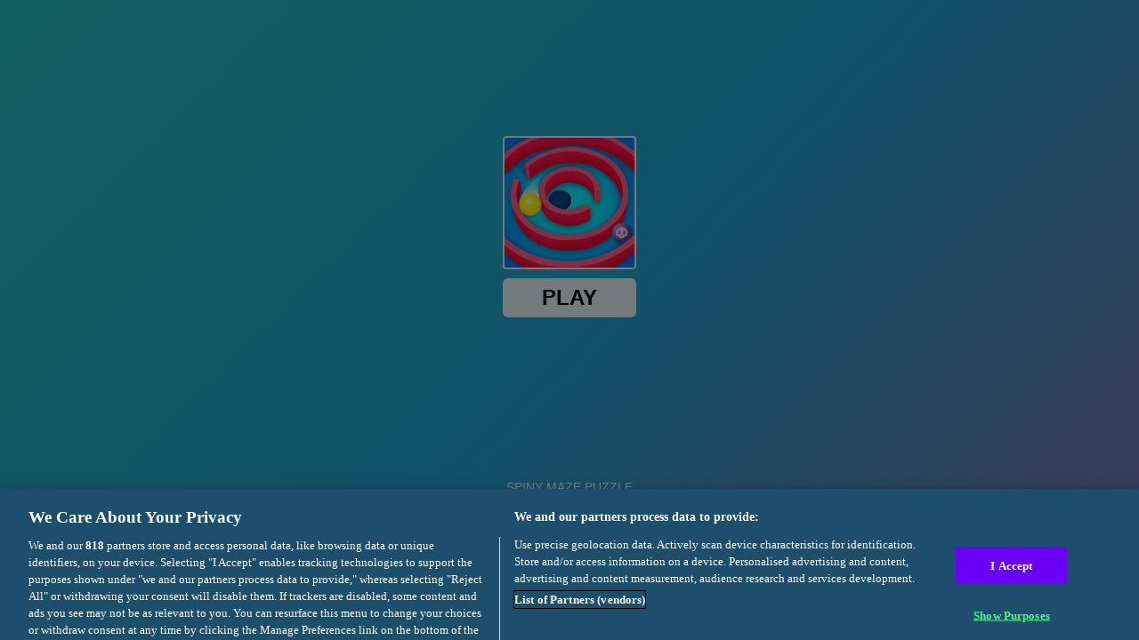

--- FILE ---
content_type: text/html; charset=utf-8
request_url: https://html5.gamedistribution.com/355787ab022b47d4a02388065e6bcad7/?gd_sdk_referrer_url=https://www.gierkionline24.pl/gra/spiny-maze-puzzle/
body_size: 1970
content:
<!DOCTYPE html><html lang=en><head><title>Spiny maze puzzle</title><meta name=viewport content="width=device-width,initial-scale=1,maximum-scale=1,user-scalable=no"><meta name=description content="Welcome to the Spiny maze puzzle. In this game, you have to put the tiny ball into the hole. But it&#39;s not easy you can rotate the circle maze using an Arrow key or touch the screen left half screen to rotate the left side and the right half screen to the rotate right side. The spiny maze puzzle contains 30 challenging levels. play and have fun."><meta name=keywords content=""><meta property=og:type content=website><meta property=og:title content="Spiny maze puzzle"><meta property=og:description content="Welcome to the Spiny maze puzzle. In this game, you have to put the tiny ball into the hole. But it&#39;s not easy you can rotate the circle maze using an Arrow key or touch the screen left half screen to rotate the left side and the right half screen to the rotate right side. The spiny maze puzzle contains 30 challenging levels. play and have fun."><meta property=og:image content=https://img.gamedistribution.com/355787ab022b47d4a02388065e6bcad7-512x512.jpeg><meta property=og:url content=https://html5.gamedistribution.com/355787ab022b47d4a02388065e6bcad7/ ><link rel=canonical href=https://html5.gamedistribution.com/355787ab022b47d4a02388065e6bcad7/ ><link rel=manifest href=manifest_1.5.18.json><link rel=preconnect href=https://html5.api.gamedistribution.com><link rel=preconnect href=https://game.api.gamedistribution.com><link rel=preconnect href=https://pm.gamedistribution.com><script type=text/javascript>if ('serviceWorker' in navigator) {
    navigator
      .serviceWorker
      .register(`/sw_1.5.18.js`)
      .then(function () {
        console.log('SW registered...');
      })
      .catch(err => {
        console.log('SW not registered...', err.message);
      });
  }</script><script type=application/ld+json>{
  "@context": "http://schema.org",
  "@type": "Game",
  "name": "Spiny maze puzzle",
  "url": "https://html5.gamedistribution.com/355787ab022b47d4a02388065e6bcad7/",
  "image": "https://img.gamedistribution.com/355787ab022b47d4a02388065e6bcad7-512x512.jpeg",    
  "description": "Welcome to the Spiny maze puzzle. In this game, you have to put the tiny ball into the hole. But it&#39;s not easy you can rotate the circle maze using an Arrow key or touch the screen left half screen to rotate the left side and the right half screen to the rotate right side. The spiny maze puzzle contains 30 challenging levels. play and have fun.",
  "creator":{
    "name":"BestGameSpot"
    
    },
  "publisher":{
    "name":"GameDistribution",
    "url":"https://gamedistribution.com/games/spiny-maze-puzzle"
    },
  "genre":[
  ]
}</script><style>html{height:100%}body{margin:0;padding:0;background-color:#000;overflow:hidden;height:100%}#game{position:absolute;top:0;left:0;width:0;height:0;overflow:hidden;max-width:100%;max-height:100%;min-width:100%;min-height:100%;box-sizing:border-box}</style></head><body><iframe id=game frameborder=0 allow=autoplay allowfullscreen seamless scrolling=no></iframe><script type=text/javascript>(function () {
    function GameLoader() {
      this.init = function () {
        this._gameId = "355787ab022b47d4a02388065e6bcad7";
        this._container = document.getElementById("game");
        this._loader = this._getLoaderData();
        this._hasImpression = false;
        this._hasSuccess = false;
        this._insertGameSDK();
        this._softgamesDomains = this._getDomainData();
      };

      this._getLoaderData = function () {
        return {"enabled":true,"sdk_version":"1.15.2","_":55};
      }

      this._getDomainData = function(){
        return [{"name":"minigame.aeriagames.jp","id":4217},{"name":"localhost:8080","id":4217},{"name":"minigame-stg.aeriagames.jp","id":4217}];
      }

      this._insertGameSDK = function () {
        if (!this._gameId) return;

        window["GD_OPTIONS"] = {
          gameId: this._gameId,
          loader: this._loader,
          onLoaderEvent: this._onLoaderEvent.bind(this),
          onEvent: this._onEvent.bind(this)
        };

        (function (d, s, id) {
          var js,fjs = d.getElementsByTagName(s)[0];
          if (d.getElementById(id)) return;
          js = d.createElement(s);
          js.id = id;
          js.src = "https://html5.api.gamedistribution.com/main.min.js";
          fjs.parentNode.insertBefore(js, fjs);
        })(document, "script", "gamedistribution-jssdk");
      };

      this._loadGame = function (options) {

        if (this._container_initialized) {
          return;
        }

        var formatTokenURLSearch = this._bridge.exports.formatTokenURLSearch;
        var extendUrlQuery = this._bridge.exports.extendUrlQuery;
        var base64Encode = this._bridge.exports.base64Encode;
        const ln_param = new URLSearchParams(window.location.search).get('lang');

        var data = {
          parentURL: this._bridge.parentURL,
          parentDomain: this._bridge.parentDomain,
          topDomain: this._bridge.topDomain,
          hasImpression: options.hasImpression,
          loaderEnabled: true,
          host: window.location.hostname,
          version: "1.5.18"
        };

        var searchPart = formatTokenURLSearch(data);
        var gameSrc = "//html5.gamedistribution.com/rvvASMiM/355787ab022b47d4a02388065e6bcad7/index.html" + searchPart;
        this._container.src = gameSrc;

        this._container.onload = this._onFrameLoaded.bind(this);

        this._container_initialized = true;
      };

      this._onLoaderEvent = function (event) {
        switch (event.name) {
          case "LOADER_DATA":
            this._bridge = event.message.bridge;
            this._game = event.message.game;
            break;
        }
      };

      this._onEvent = function (event) {
        switch (event.name) {
          case "SDK_GAME_START":
            this._bridge && this._loadGame({hasImpression: this._hasImpression});
            break;
          case "AD_ERROR":
          case "AD_SDK_CANCELED":
            this._hasImpression = false || this._hasSuccess;
            break;
          case "ALL_ADS_COMPLETED":
          case "COMPLETE":
          case "USER_CLOSE":
          case "SKIPPED":
            this._hasImpression = true;
            this._hasSuccess = true;
            break;
        }
      };

      this._onFrameLoaded=function(event){
        var container=this._container;
        setTimeout(function(){
          try{
            container.contentWindow.focus();
          }catch(err){
          }
        },100);
      }
    }
    new GameLoader().init();
  })();</script></body></html>